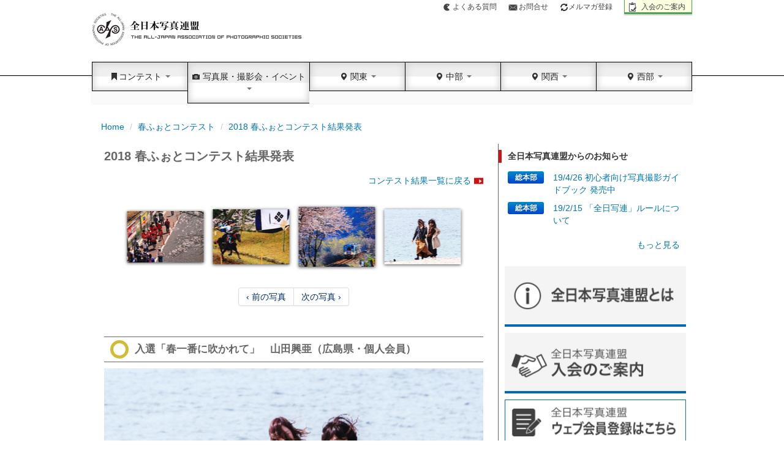

--- FILE ---
content_type: text/html; charset=UTF-8
request_url: https://www.photo-asahi.com/contest/186/596/result/712/53647.htm
body_size: 10661
content:
<!DOCTYPE html>
<html lang="ja">
<head>
<meta http-equiv="Content-Type" content="text/html; charset=utf-8">
<meta name="Keywords" content="全日本写真連盟,国際写真サロン,全日本写真展,日本の自然,関東本部,関西本部,中部本部,西部本部">
<meta name="Description" content="朝日新聞社が後援する写真愛好家の組織。コンクールの情報や入賞作品を紹介。">

  <meta name="robots" content="noindex" />

<link rel='canonical' href='https://www.photo-asahi.com/contest/186/596/result/712/53647.htm'>
<title>2018 春ふぉとコンテスト | 全日本写真連盟</title>
<meta name="viewport" content="width=device-width, initial-scale=1.0,minimum-scale=1.0, user-scalable=yes">
<link href="/static/vendor/bootstrap/css/bootstrap.css" rel="stylesheet" media="screen">
<link href="/static/vendor/bootstrap/css/bootstrap-responsive.css" rel="stylesheet">
<link href="/static/vendor/bootstrap-lightbox/bootstrap-lightbox.css" rel="stylesheet">
<link href="/static/vendor/bxslider/css/bxslider.css" rel="stylesheet">
<link href="/static/css/style.css?1708582338" rel="stylesheet">


    <!-- HTML5 shim, for IE6-8 support of HTML5 elements -->
    <!--[if lt IE 9]>
      <script src="https://html5shim.googlecode.com/svn/trunk/html5.js"></script>
    <![endif]-->
    
    <!--[if lte IE 7]>
<link href="/static/css/ie.css" rel="stylesheet" type="text/css" />
<![endif]-->
    <script src="https://ajax.googleapis.com/ajax/libs/jquery/3.6.0/jquery.min.js"></script>
    <link href="https://cdnjs.cloudflare.com/ajax/libs/lightbox2/2.7.1/css/lightbox.css" rel="stylesheet">
<script src="https://cdnjs.cloudflare.com/ajax/libs/lightbox2/2.7.1/js/lightbox.min.js" type="text/javascript"></script>
    <script src="/static/vendor/lazyload/js/lazyload.min.js"></script>

    <script src="/static/vendor/jquery.touchSwipe/jquery.touchSwipe.min.js"></script>
<!-- Google tag (gtag.js) -->
<script async src="https://www.googletagmanager.com/gtag/js?id=G-5ZZERD7540"></script>
<script>
  window.dataLayer = window.dataLayer || [];
  function gtag(){dataLayer.push(arguments);}
  gtag('js', new Date());

  gtag('config', 'G-5ZZERD7540');
</script>
  </head>
  <body>

<div class="container">
<header>
<ul class="list_header">
<li class="q"><a href="/faq/">よくある質問</a></li>
<li class="inq"><a href="/contact/">お問合せ</a></li>
<li class="profile"><a href="https://nx57.asp.cuenote.jp/mypage/regist/bsTT3gsb3sbbTRSz" target="_blank"><i class="icon-refresh"></i>メルマガ登録</a></li>
<li class="apply"><a href="/inquiry/">入会のご案内</a></li>
</ul>

<h1><a href="/">全日本写真連盟</a></h1>
</header>


<div id="navbar" class="navbar">
      <div class="navbar-inner">
      <span class="brand"><a href="/"><img src="/static/img/logo_photoasahi_mini.png" alt=""></a></span>
          <a class="btn btn-navbar" data-toggle="collapse" data-target=".nav-collapse">
            <span class="icon-bar"></span>
            <span class="icon-bar"></span>
            <span class="icon-bar"></span>
          </a>
          
          
          <div class="nav-collapse collapse" id="nav-collapse-01">
            <ul class="nav">
            
            <li class="dropdown"><a href="javascript:void(0)" class="dropdown-toggle" data-toggle="dropdown"><i class="icon-bookmark"></i>コンテスト <b class="caret"></b></a>
            <ul class="dropdown-menu">
                    <li><a href="/contest/list/">コンテスト一覧</a></li>
                    <li><a href="/contest/entry/">コンテスト募集</a></li>
                    <li><a href="/contest/result/">コンテスト結果</a></li>
                    <li><a href="/contest/book/">作品集</a></li>
                    <li><a href="/contest/tour/">作品展示案内</a></li>
            </ul></li>
            
            <li class="dropdown menu_h2"><a href="javascript:void(0)" class="dropdown-toggle" data-toggle="dropdown"><i class="icon-camera"></i> 写真展・撮影会・イベント <b class="caret"></b></a>
<ul class="dropdown-menu">
                    <li><a href="/event/exhibition/">写真展</a></li>
                    <li><a href="/event/photosession/">撮影会</a></li>
                    <li><a href="/event/other/">イベント</a></li>
            </ul></li>
                
            <li class="dropdown"><a href="javascript:void(0)" class="dropdown-toggle" data-toggle="dropdown"><i class="icon-map-marker"></i> 関東 <b class="caret"></b></a>                        
<ul class="dropdown-menu">
                    <li><a href="/kanto/">関東</a></li>
                                          <li><a href="/hokkaido/">北海道</a></li>
                                          <li><a href="/aomori/">青森県</a></li>
                                          <li><a href="/iwate/">岩手県</a></li>
                                          <li><a href="/miyagi/">宮城県</a></li>
                                          <li><a href="/akita/">秋田県</a></li>
                                          <li><a href="/yamagata/">山形県</a></li>
                                          <li><a href="/fukushima/">福島県</a></li>
                                          <li><a href="/ibaraki/">茨城県</a></li>
                                          <li><a href="/tochigi/">栃木県</a></li>
                                          <li><a href="/gunma/">群馬県</a></li>
                                          <li><a href="/saitama/">埼玉県</a></li>
                                          <li><a href="/chiba/">千葉県</a></li>
                                          <li><a href="/tokyo/">東京都</a></li>
                                          <li><a href="/kanagawa/">神奈川県</a></li>
                                          <li><a href="/niigata/">新潟県</a></li>
                                          <li><a href="/yamanashi/">山梨県</a></li>
                                          <li><a href="/nagano/">長野県</a></li>
                                          <li><a href="/shizuoka/">静岡県</a></li>
                                                            </ul>
            </li>
            <li class="dropdown"><a href="javascript:void(0)" class="dropdown-toggle" data-toggle="dropdown"><i class="icon-map-marker"></i> 中部  <b class="caret"></b></a>                        
<ul class="dropdown-menu">
                    <li><a href="/chubu/">中部地域</a></li>
                                          <li><a href="/gifu/" >岐阜県</a></li>
                                          <li><a href="/aichi/" >愛知県</a></li>
                                          <li><a href="/mie/" >三重県</a></li>
                                                             
                    </ul>
                  </li>
            <li class="dropdown"><a href="javascript:void(0)" class="dropdown-toggle" data-toggle="dropdown"><i class="icon-map-marker"></i> 関西  <b class="caret"></b></a>                        
<ul class="dropdown-menu">
                    <li><a href="/kansai/">関西本部</a></li>
                                          <li><a href="/toyama/" >富山県</a></li>
                                          <li><a href="/ishikawa/" >石川県</a></li>
                                          <li><a href="/fukui/" >福井県</a></li>
                                          <li><a href="/shiga/" >滋賀県</a></li>
                                          <li><a href="/kyoto/" >京都府</a></li>
                                          <li><a href="/osaka/" >大阪府</a></li>
                                          <li><a href="/santan/" >三たん地方</a></li>
                                          <li><a href="/hyogo/" >兵庫県</a></li>
                                          <li><a href="/nara/" >奈良県</a></li>
                                          <li><a href="/wakayama/" >和歌山県</a></li>
                                          <li><a href="/tottori/" >鳥取県</a></li>
                                          <li><a href="/shimane/" >島根県</a></li>
                                          <li><a href="/okayama/" >岡山県</a></li>
                                          <li><a href="/bingo/" >備後地方</a></li>
                                          <li><a href="/hiroshima/" >広島県</a></li>
                                          <li><a href="/tokushima/" >徳島県</a></li>
                                          <li><a href="/kagawa/" >香川県</a></li>
                                          <li><a href="/ehime/" >愛媛県</a></li>
                                          <li><a href="/kochi/" >高知県</a></li>
                                                      
                    </ul>
                  </li>
            <li class="dropdown"><a href="javascript:void(0)" class="dropdown-toggle" data-toggle="dropdown"><i class="icon-map-marker"></i> 西部  <b class="caret"></b></a>                        
<ul class="dropdown-menu">
                    <li><a href="/seibu/">西部地域</a></li>
                                          <li><a href="/yamaguchi/" tabindex="-1">山口県</a></li>
                                          <li><a href="/fukuoka/" tabindex="-1">福岡県</a></li>
                                          <li><a href="/saga/" tabindex="-1">佐賀県</a></li>
                                          <li><a href="/nagasaki/" tabindex="-1">長崎県</a></li>
                                          <li><a href="/kumamoto/" tabindex="-1">熊本県</a></li>
                                          <li><a href="/oita/" tabindex="-1">大分県</a></li>
                                          <li><a href="/miyazaki/" tabindex="-1">宮崎県</a></li>
                                          <li><a href="/kagoshima/" tabindex="-1">鹿児島県</a></li>
                                          <li><a href="/okinawa/" tabindex="-1">沖縄県</a></li>
                                                         
                    </ul>
                  </li>
</ul>

          </div><!--/.nav-collapse -->
          
          
          
        </div>
      </div>
    </div><!-- header container end -->


<div class="container">
    
<ul class="breadcrumb">
    <li><a href="/">Home</a> 
      <span class="divider">/</span>
    </li>
  
      <li><a href="/contest/186/">春ふぉとコンテスト</a>  <span class="divider">/</span></li>
      <li><a href="/contest/186/596/result/712/">2018 春ふぉとコンテスト結果発表</a> </li>
  </ul>    <div class="container-fluid">
    <div class="row-fluid">

        <div id="leaf" class="span8 clearfix">

<h2 class="t_main">2018 春ふぉとコンテスト結果発表</h2>
<span class="more"><a href="/contest/186/596/result/">コンテスト結果一覧に戻る</a></span>
    <div id="topcarousel">
    <div class="carousel slide" data-interval="false">
      <!-- Carousel items -->
      <div id="myCarousel" class="carousel-inner thumb">
                <div class="active item">
                            <div class="thumb_photoarea"><img src="/storage/2019/01/16/1724475653/t/125/82/d/5653.jpg" alt="" data-photo-id="53632"></div>
                            <div class="thumb_photoarea"><img src="/storage/2019/01/16/1724499909/t/125/87/d/9909.jpg" alt="" data-photo-id="53633"></div>
                            <div class="thumb_photoarea"><img src="/storage/2019/01/16/1724512608/t/125/172/d/2608.jpg" alt="" data-photo-id="53634"></div>
                            <div class="thumb_photoarea"><img src="/storage/2019/01/16/1724534261/t/125/160/d/4261.jpg" alt="" data-photo-id="53635"></div>
                    </div>
                <div class="active item">
                            <div class="thumb_photoarea"><img src="/storage/2019/01/16/1724559330/t/125/88/d/9330.jpg" alt="" data-photo-id="53636"></div>
                            <div class="thumb_photoarea"><img src="/storage/2019/01/16/1724563310/t/125/75/d/3310.jpg" alt="" data-photo-id="53637"></div>
                            <div class="thumb_photoarea"><img src="/storage/2019/01/16/1724588751/t/125/81/d/8751.jpg" alt="" data-photo-id="53638"></div>
                            <div class="thumb_photoarea"><img src="/storage/2019/01/16/1725007339/t/125/88/d/7339.jpg" alt="" data-photo-id="53639"></div>
                    </div>
                <div class="active item">
                            <div class="thumb_photoarea"><img src="/storage/2019/01/16/1725022933/t/125/75/d/2933.jpg" alt="" data-photo-id="53640"></div>
                            <div class="thumb_photoarea"><img src="/storage/2019/01/16/1725049725/t/125/181/d/9725.jpg" alt="" data-photo-id="53641"></div>
                            <div class="thumb_photoarea"><img src="/storage/2019/01/16/1725064682/t/125/84/d/4682.jpg" alt="" data-photo-id="53642"></div>
                            <div class="thumb_photoarea"><img src="/storage/2019/01/16/1725083479/t/125/185/d/3479.jpg" alt="" data-photo-id="53643"></div>
                    </div>
                <div class="active item">
                            <div class="thumb_photoarea"><img src="/storage/2019/01/16/1725109269/t/125/84/d/9269.jpg" alt="" data-photo-id="53644"></div>
                            <div class="thumb_photoarea"><img src="/storage/2019/01/16/1725125896/t/125/90/d/5896.jpg" alt="" data-photo-id="53645"></div>
                            <div class="thumb_photoarea"><img src="/storage/2019/01/16/1725148811/t/125/98/d/8811.jpg" alt="" data-photo-id="53646"></div>
                            <div class="thumb_photoarea"><img src="/storage/2019/01/16/1725161624/t/125/90/d/1624.jpg" alt="" data-photo-id="53647"></div>
                    </div>
              </div>
      <!-- Carousel nav -->
 <!--    <a class="carousel-control navleft" href="#myCarousel" data-slide="prev">‹</a>
      <a class="carousel-control navright" href="#myCarousel" data-slide="next">›</a>
      -->
      
    </div><!-- carousel end -->
<div class="pagination pagination-centered">
<ul>
      <li id="list-prev"></li>
      <li id="list-next"></li>
        </ul>
</div>

    </div>


<div class="carousel slide"  data-interval="false">
  <!-- Carousel items -->
  <div id="myCarousel2" class="carousel-inner">
  
    <div class="item active item-count-0 item-hidden " data-photo-id="53632" data-src="/storage/2019/01/16/1724475653/5653.jpg" data-alt="推薦「春の日に」　杉岡常久（広島県・佐伯支部）"><div class="carousel-phototitle">
      <h2 class="award"><span>&nbsp;</span>推薦「春の日に」　杉岡常久（広島県・佐伯支部）</h2>
    </div>
<a href="/storage/2019/01/16/1724475653/5653.jpg" data-lightbox="image" title="推薦「春の日に」　杉岡常久（広島県・佐伯支部）"><img src="/storage/2019/01/16/1724475653/t/753/500/d/5653.jpg" data-src="/storage/2019/01/16/1724475653/t/753/500/d/5653.jpg" alt=""></a>
<p class="photo-detail">若さ溢れる子供たちの表情や走る様子に未来への希望やエネルギーを感じる。  作者の優しい眼差しが伝わる作品です。 </p>


                <div class="sns_area">
                <ul class="clearfix">
                <li>
                  <a href="https://twitter.com/share" data-url="https://www.photo-asahi.com/contest/186/596/result/712/53647.htm" data-text="春の日に" class="twitter-share-button">Tweet</a>
</li>
                <li>
      <div id="fb-root"></div>
<div class="fb-like" data-href="https://www.photo-asahi.com/contest/186/596/result/712/53647.htm" data-text="春の日に"  data-send="false" data-layout="button_count" data-width="450" data-show-faces="true"></div>
</li>
</ul>

                </div>


<p>
  <i class="icon-search"></i> 
  写真をクリックすると拡大して表示されます
</p>
</div>

  
    <div class="item active item-count-1 item-hidden " data-photo-id="53633" data-src="/storage/2019/01/16/1724499909/9909.jpg" data-alt="特選「朝光射す金色の林」　向井景昭（広島県・広島タウン支部）"><div class="carousel-phototitle">
      <h2 class="award"><span>&nbsp;</span>特選「朝光射す金色の林」　向井景昭（広島県・広島タウン支部）</h2>
    </div>
<a href="/storage/2019/01/16/1724499909/9909.jpg" data-lightbox="image" title="特選「朝光射す金色の林」　向井景昭（広島県・広島タウン支部）"><img src="/storage/2019/01/16/1724499909/t/717/500/d/9909.jpg" data-src="/storage/2019/01/16/1724499909/t/717/500/d/9909.jpg" alt=""></a>
<p class="photo-detail">光を上手く捉え的確な画面構成で、異次元の世界を表現しており、作者の幻想的イメージの世界を感じさせている。</p>


                <div class="sns_area">
                <ul class="clearfix">
                <li>
                  <a href="https://twitter.com/share" data-url="https://www.photo-asahi.com/contest/186/596/result/712/53647.htm" data-text="朝光射す金色の林" class="twitter-share-button">Tweet</a>
</li>
                <li>
      <div id="fb-root"></div>
<div class="fb-like" data-href="https://www.photo-asahi.com/contest/186/596/result/712/53647.htm" data-text="朝光射す金色の林"  data-send="false" data-layout="button_count" data-width="450" data-show-faces="true"></div>
</li>
</ul>

                </div>


<p>
  <i class="icon-search"></i> 
  写真をクリックすると拡大して表示されます
</p>
</div>

  
    <div class="item active item-count-2 item-hidden " data-photo-id="53634" data-src="/storage/2019/01/16/1724512608/2608.jpg" data-alt="特選「待機」　宮田順正（広島県・フォトプラス支部）"><div class="carousel-phototitle">
      <h2 class="award"><span>&nbsp;</span>特選「待機」　宮田順正（広島県・フォトプラス支部）</h2>
    </div>
<a href="/storage/2019/01/16/1724512608/2608.jpg" data-lightbox="image" title="特選「待機」　宮田順正（広島県・フォトプラス支部）"><img src="/storage/2019/01/16/1724512608/t/362/500/d/2608.jpg" data-src="/storage/2019/01/16/1724512608/t/362/500/d/2608.jpg" alt=""></a>
<p class="photo-detail">安堵と緊張が交錯する男性の微妙な表情が見事です。ポスターとの対比を計算された作者のセンスがひかる。</p>


                <div class="sns_area">
                <ul class="clearfix">
                <li>
                  <a href="https://twitter.com/share" data-url="https://www.photo-asahi.com/contest/186/596/result/712/53647.htm" data-text="待機" class="twitter-share-button">Tweet</a>
</li>
                <li>
      <div id="fb-root"></div>
<div class="fb-like" data-href="https://www.photo-asahi.com/contest/186/596/result/712/53647.htm" data-text="待機"  data-send="false" data-layout="button_count" data-width="450" data-show-faces="true"></div>
</li>
</ul>

                </div>


<p>
  <i class="icon-search"></i> 
  写真をクリックすると拡大して表示されます
</p>
</div>

  
    <div class="item active item-count-3 item-hidden " data-photo-id="53635" data-src="/storage/2019/01/16/1724534261/4261.jpg" data-alt="準特選「異国の春」　田中則子（広島県・広島タウン支部）"><div class="carousel-phototitle">
      <h2 class="award"><span>&nbsp;</span>準特選「異国の春」　田中則子（広島県・広島タウン支部）</h2>
    </div>
<a href="/storage/2019/01/16/1724534261/4261.jpg" data-lightbox="image" title="準特選「異国の春」　田中則子（広島県・広島タウン支部）"><img src="/storage/2019/01/16/1724534261/t/389/500/d/4261.jpg" data-src="/storage/2019/01/16/1724534261/t/389/500/d/4261.jpg" alt=""></a>
<p class="photo-detail">熱心に撮影する二人のカメラマンの様子と表情がユニークで面白い。日本を訪れる外国人が増える中、日本の美が伝わればいい。</p>


                <div class="sns_area">
                <ul class="clearfix">
                <li>
                  <a href="https://twitter.com/share" data-url="https://www.photo-asahi.com/contest/186/596/result/712/53647.htm" data-text="異国の春" class="twitter-share-button">Tweet</a>
</li>
                <li>
      <div id="fb-root"></div>
<div class="fb-like" data-href="https://www.photo-asahi.com/contest/186/596/result/712/53647.htm" data-text="異国の春"  data-send="false" data-layout="button_count" data-width="450" data-show-faces="true"></div>
</li>
</ul>

                </div>


<p>
  <i class="icon-search"></i> 
  写真をクリックすると拡大して表示されます
</p>
</div>

  
    <div class="item active item-count-4 item-hidden " data-photo-id="53636" data-src="/storage/2019/01/16/1724559330/9330.jpg" data-alt="準特選「かんだ溜まり」　沖山純子（広島県・デジタル支部）"><div class="carousel-phototitle">
      <h2 class="award"><span>&nbsp;</span>準特選「かんだ溜まり」　沖山純子（広島県・デジタル支部）</h2>
    </div>
<a href="/storage/2019/01/16/1724559330/9330.jpg" data-lightbox="image" title="準特選「かんだ溜まり」　沖山純子（広島県・デジタル支部）"><img src="/storage/2019/01/16/1724559330/t/704/500/d/9330.jpg" data-src="/storage/2019/01/16/1724559330/t/704/500/d/9330.jpg" alt=""></a>
<p class="photo-detail">春の風景を美しく表現して、絵画を連想させる印象的な作品です。時間帯、フレーミング等作者の力量を感じる秀作です。</p>


                <div class="sns_area">
                <ul class="clearfix">
                <li>
                  <a href="https://twitter.com/share" data-url="https://www.photo-asahi.com/contest/186/596/result/712/53647.htm" data-text="かんだ溜まり" class="twitter-share-button">Tweet</a>
</li>
                <li>
      <div id="fb-root"></div>
<div class="fb-like" data-href="https://www.photo-asahi.com/contest/186/596/result/712/53647.htm" data-text="かんだ溜まり"  data-send="false" data-layout="button_count" data-width="450" data-show-faces="true"></div>
</li>
</ul>

                </div>


<p>
  <i class="icon-search"></i> 
  写真をクリックすると拡大して表示されます
</p>
</div>

  
    <div class="item active item-count-5 item-hidden " data-photo-id="53637" data-src="/storage/2019/01/16/1724563310/3310.jpg" data-alt="準特選「宮島の夜景」　田部　毅（広島県・広島タウン支部）"><div class="carousel-phototitle">
      <h2 class="award"><span>&nbsp;</span>準特選「宮島の夜景」　田部　毅（広島県・広島タウン支部）</h2>
    </div>
<a href="/storage/2019/01/16/1724563310/3310.jpg" data-lightbox="image" title="準特選「宮島の夜景」　田部　毅（広島県・広島タウン支部）"><img src="/storage/2019/01/16/1724563310/t/824/500/d/3310.jpg" data-src="/storage/2019/01/16/1724563310/t/824/500/d/3310.jpg" alt=""></a>
<p class="photo-detail">赤い鳥居をアクセントに塔や樹、海などを上手く捉えて構成し地元の風景を美しく表現している。</p>


                <div class="sns_area">
                <ul class="clearfix">
                <li>
                  <a href="https://twitter.com/share" data-url="https://www.photo-asahi.com/contest/186/596/result/712/53647.htm" data-text="宮島の夜景" class="twitter-share-button">Tweet</a>
</li>
                <li>
      <div id="fb-root"></div>
<div class="fb-like" data-href="https://www.photo-asahi.com/contest/186/596/result/712/53647.htm" data-text="宮島の夜景"  data-send="false" data-layout="button_count" data-width="450" data-show-faces="true"></div>
</li>
</ul>

                </div>


<p>
  <i class="icon-search"></i> 
  写真をクリックすると拡大して表示されます
</p>
</div>

  
    <div class="item active item-count-6 item-hidden " data-photo-id="53638" data-src="/storage/2019/01/16/1724588751/8751.jpg" data-alt="入選「静かな春」　野村京子（広島県・広島支部）"><div class="carousel-phototitle">
      <h2 class="award"><span>&nbsp;</span>入選「静かな春」　野村京子（広島県・広島支部）</h2>
    </div>
<a href="/storage/2019/01/16/1724588751/8751.jpg" data-lightbox="image" title="入選「静かな春」　野村京子（広島県・広島支部）"><img src="/storage/2019/01/16/1724588751/t/767/500/d/8751.jpg" data-src="/storage/2019/01/16/1724588751/t/767/500/d/8751.jpg" alt=""></a>
<p class="photo-detail"></p>


                <div class="sns_area">
                <ul class="clearfix">
                <li>
                  <a href="https://twitter.com/share" data-url="https://www.photo-asahi.com/contest/186/596/result/712/53647.htm" data-text="静かな春" class="twitter-share-button">Tweet</a>
</li>
                <li>
      <div id="fb-root"></div>
<div class="fb-like" data-href="https://www.photo-asahi.com/contest/186/596/result/712/53647.htm" data-text="静かな春"  data-send="false" data-layout="button_count" data-width="450" data-show-faces="true"></div>
</li>
</ul>

                </div>


<p>
  <i class="icon-search"></i> 
  写真をクリックすると拡大して表示されます
</p>
</div>

  
    <div class="item active item-count-7 item-hidden " data-photo-id="53639" data-src="/storage/2019/01/16/1725007339/7339.jpg" data-alt="入選「えんそく」　三次凱彦（広島県・広島支部）"><div class="carousel-phototitle">
      <h2 class="award"><span>&nbsp;</span>入選「えんそく」　三次凱彦（広島県・広島支部）</h2>
    </div>
<a href="/storage/2019/01/16/1725007339/7339.jpg" data-lightbox="image" title="入選「えんそく」　三次凱彦（広島県・広島支部）"><img src="/storage/2019/01/16/1725007339/t/705/500/d/7339.jpg" data-src="/storage/2019/01/16/1725007339/t/705/500/d/7339.jpg" alt=""></a>
<p class="photo-detail"></p>


                <div class="sns_area">
                <ul class="clearfix">
                <li>
                  <a href="https://twitter.com/share" data-url="https://www.photo-asahi.com/contest/186/596/result/712/53647.htm" data-text="えんそく" class="twitter-share-button">Tweet</a>
</li>
                <li>
      <div id="fb-root"></div>
<div class="fb-like" data-href="https://www.photo-asahi.com/contest/186/596/result/712/53647.htm" data-text="えんそく"  data-send="false" data-layout="button_count" data-width="450" data-show-faces="true"></div>
</li>
</ul>

                </div>


<p>
  <i class="icon-search"></i> 
  写真をクリックすると拡大して表示されます
</p>
</div>

  
    <div class="item active item-count-8 item-hidden " data-photo-id="53640" data-src="/storage/2019/01/16/1725022933/2933.jpg" data-alt="入選「新学期」　瀬尾清（広島県・フォトプラス支部）"><div class="carousel-phototitle">
      <h2 class="award"><span>&nbsp;</span>入選「新学期」　瀬尾清（広島県・フォトプラス支部）</h2>
    </div>
<a href="/storage/2019/01/16/1725022933/2933.jpg" data-lightbox="image" title="入選「新学期」　瀬尾清（広島県・フォトプラス支部）"><img src="/storage/2019/01/16/1725022933/t/833/500/d/2933.jpg" data-src="/storage/2019/01/16/1725022933/t/833/500/d/2933.jpg" alt=""></a>
<p class="photo-detail"></p>


                <div class="sns_area">
                <ul class="clearfix">
                <li>
                  <a href="https://twitter.com/share" data-url="https://www.photo-asahi.com/contest/186/596/result/712/53647.htm" data-text="新学期" class="twitter-share-button">Tweet</a>
</li>
                <li>
      <div id="fb-root"></div>
<div class="fb-like" data-href="https://www.photo-asahi.com/contest/186/596/result/712/53647.htm" data-text="新学期"  data-send="false" data-layout="button_count" data-width="450" data-show-faces="true"></div>
</li>
</ul>

                </div>


<p>
  <i class="icon-search"></i> 
  写真をクリックすると拡大して表示されます
</p>
</div>

  
    <div class="item active item-count-9 item-hidden " data-photo-id="53641" data-src="/storage/2019/01/16/1725049725/9725.jpg" data-alt="入選「この世の春」　奥本泰久（広島県・東広島支部）"><div class="carousel-phototitle">
      <h2 class="award"><span>&nbsp;</span>入選「この世の春」　奥本泰久（広島県・東広島支部）</h2>
    </div>
<a href="/storage/2019/01/16/1725049725/9725.jpg" data-lightbox="image" title="入選「この世の春」　奥本泰久（広島県・東広島支部）"><img src="/storage/2019/01/16/1725049725/t/345/500/d/9725.jpg" data-src="/storage/2019/01/16/1725049725/t/345/500/d/9725.jpg" alt=""></a>
<p class="photo-detail"></p>


                <div class="sns_area">
                <ul class="clearfix">
                <li>
                  <a href="https://twitter.com/share" data-url="https://www.photo-asahi.com/contest/186/596/result/712/53647.htm" data-text="この世の春" class="twitter-share-button">Tweet</a>
</li>
                <li>
      <div id="fb-root"></div>
<div class="fb-like" data-href="https://www.photo-asahi.com/contest/186/596/result/712/53647.htm" data-text="この世の春"  data-send="false" data-layout="button_count" data-width="450" data-show-faces="true"></div>
</li>
</ul>

                </div>


<p>
  <i class="icon-search"></i> 
  写真をクリックすると拡大して表示されます
</p>
</div>

  
    <div class="item active item-count-10 item-hidden " data-photo-id="53642" data-src="/storage/2019/01/16/1725064682/4682.jpg" data-alt="入選「咲き誇る」　諸富誠（広島県・佐伯支部）"><div class="carousel-phototitle">
      <h2 class="award"><span>&nbsp;</span>入選「咲き誇る」　諸富誠（広島県・佐伯支部）</h2>
    </div>
<a href="/storage/2019/01/16/1725064682/4682.jpg" data-lightbox="image" title="入選「咲き誇る」　諸富誠（広島県・佐伯支部）"><img src="/storage/2019/01/16/1725064682/t/741/500/d/4682.jpg" data-src="/storage/2019/01/16/1725064682/t/741/500/d/4682.jpg" alt=""></a>
<p class="photo-detail"></p>


                <div class="sns_area">
                <ul class="clearfix">
                <li>
                  <a href="https://twitter.com/share" data-url="https://www.photo-asahi.com/contest/186/596/result/712/53647.htm" data-text="咲き誇る" class="twitter-share-button">Tweet</a>
</li>
                <li>
      <div id="fb-root"></div>
<div class="fb-like" data-href="https://www.photo-asahi.com/contest/186/596/result/712/53647.htm" data-text="咲き誇る"  data-send="false" data-layout="button_count" data-width="450" data-show-faces="true"></div>
</li>
</ul>

                </div>


<p>
  <i class="icon-search"></i> 
  写真をクリックすると拡大して表示されます
</p>
</div>

  
    <div class="item active item-count-11 item-hidden " data-photo-id="53643" data-src="/storage/2019/01/16/1725083479/3479.jpg" data-alt="入選「春惜しむ」　安田慶子（広島県・広島タウン支部）"><div class="carousel-phototitle">
      <h2 class="award"><span>&nbsp;</span>入選「春惜しむ」　安田慶子（広島県・広島タウン支部）</h2>
    </div>
<a href="/storage/2019/01/16/1725083479/3479.jpg" data-lightbox="image" title="入選「春惜しむ」　安田慶子（広島県・広島タウン支部）"><img src="/storage/2019/01/16/1725083479/t/336/500/d/3479.jpg" data-src="/storage/2019/01/16/1725083479/t/336/500/d/3479.jpg" alt=""></a>
<p class="photo-detail"></p>


                <div class="sns_area">
                <ul class="clearfix">
                <li>
                  <a href="https://twitter.com/share" data-url="https://www.photo-asahi.com/contest/186/596/result/712/53647.htm" data-text="春惜しむ" class="twitter-share-button">Tweet</a>
</li>
                <li>
      <div id="fb-root"></div>
<div class="fb-like" data-href="https://www.photo-asahi.com/contest/186/596/result/712/53647.htm" data-text="春惜しむ"  data-send="false" data-layout="button_count" data-width="450" data-show-faces="true"></div>
</li>
</ul>

                </div>


<p>
  <i class="icon-search"></i> 
  写真をクリックすると拡大して表示されます
</p>
</div>

  
    <div class="item active item-count-12 item-hidden " data-photo-id="53644" data-src="/storage/2019/01/16/1725109269/9269.jpg" data-alt="入選「開幕戦」　西尾紀美子（広島県・広島タウン支部）"><div class="carousel-phototitle">
      <h2 class="award"><span>&nbsp;</span>入選「開幕戦」　西尾紀美子（広島県・広島タウン支部）</h2>
    </div>
<a href="/storage/2019/01/16/1725109269/9269.jpg" data-lightbox="image" title="入選「開幕戦」　西尾紀美子（広島県・広島タウン支部）"><img src="/storage/2019/01/16/1725109269/t/743/500/d/9269.jpg" data-src="/storage/2019/01/16/1725109269/t/743/500/d/9269.jpg" alt=""></a>
<p class="photo-detail"></p>


                <div class="sns_area">
                <ul class="clearfix">
                <li>
                  <a href="https://twitter.com/share" data-url="https://www.photo-asahi.com/contest/186/596/result/712/53647.htm" data-text="開幕戦" class="twitter-share-button">Tweet</a>
</li>
                <li>
      <div id="fb-root"></div>
<div class="fb-like" data-href="https://www.photo-asahi.com/contest/186/596/result/712/53647.htm" data-text="開幕戦"  data-send="false" data-layout="button_count" data-width="450" data-show-faces="true"></div>
</li>
</ul>

                </div>


<p>
  <i class="icon-search"></i> 
  写真をクリックすると拡大して表示されます
</p>
</div>

  
    <div class="item active item-count-13 item-hidden " data-photo-id="53645" data-src="/storage/2019/01/16/1725125896/5896.jpg" data-alt="入選「命　中」　西尾　弘（広島県・広島タウン支部）"><div class="carousel-phototitle">
      <h2 class="award"><span>&nbsp;</span>入選「命　中」　西尾　弘（広島県・広島タウン支部）</h2>
    </div>
<a href="/storage/2019/01/16/1725125896/5896.jpg" data-lightbox="image" title="入選「命　中」　西尾　弘（広島県・広島タウン支部）"><img src="/storage/2019/01/16/1725125896/t/691/500/d/5896.jpg" data-src="/storage/2019/01/16/1725125896/t/691/500/d/5896.jpg" alt=""></a>
<p class="photo-detail"></p>


                <div class="sns_area">
                <ul class="clearfix">
                <li>
                  <a href="https://twitter.com/share" data-url="https://www.photo-asahi.com/contest/186/596/result/712/53647.htm" data-text="命　中" class="twitter-share-button">Tweet</a>
</li>
                <li>
      <div id="fb-root"></div>
<div class="fb-like" data-href="https://www.photo-asahi.com/contest/186/596/result/712/53647.htm" data-text="命　中"  data-send="false" data-layout="button_count" data-width="450" data-show-faces="true"></div>
</li>
</ul>

                </div>


<p>
  <i class="icon-search"></i> 
  写真をクリックすると拡大して表示されます
</p>
</div>

  
    <div class="item active item-count-14 item-hidden " data-photo-id="53646" data-src="/storage/2019/01/16/1725148811/8811.jpg" data-alt="入選「ラストラン」　福井昭作（広島県・広島タウン支部）"><div class="carousel-phototitle">
      <h2 class="award"><span>&nbsp;</span>入選「ラストラン」　福井昭作（広島県・広島タウン支部）</h2>
    </div>
<a href="/storage/2019/01/16/1725148811/8811.jpg" data-lightbox="image" title="入選「ラストラン」　福井昭作（広島県・広島タウン支部）"><img src="/storage/2019/01/16/1725148811/t/632/500/d/8811.jpg" data-src="/storage/2019/01/16/1725148811/t/632/500/d/8811.jpg" alt=""></a>
<p class="photo-detail"></p>


                <div class="sns_area">
                <ul class="clearfix">
                <li>
                  <a href="https://twitter.com/share" data-url="https://www.photo-asahi.com/contest/186/596/result/712/53647.htm" data-text="ラストラン" class="twitter-share-button">Tweet</a>
</li>
                <li>
      <div id="fb-root"></div>
<div class="fb-like" data-href="https://www.photo-asahi.com/contest/186/596/result/712/53647.htm" data-text="ラストラン"  data-send="false" data-layout="button_count" data-width="450" data-show-faces="true"></div>
</li>
</ul>

                </div>


<p>
  <i class="icon-search"></i> 
  写真をクリックすると拡大して表示されます
</p>
</div>

  
    <div class="item active item-count-15" data-photo-id="53647" data-src="/storage/2019/01/16/1725161624/1624.jpg" data-alt="入選「春一番に吹かれて」　山田興亜（広島県・個人会員）"><div class="carousel-phototitle">
      <h2 class="award"><span>&nbsp;</span>入選「春一番に吹かれて」　山田興亜（広島県・個人会員）</h2>
    </div>
<a href="/storage/2019/01/16/1725161624/1624.jpg" data-lightbox="image" title="入選「春一番に吹かれて」　山田興亜（広島県・個人会員）"><img src="/storage/2019/01/16/1725161624/t/688/500/d/1624.jpg" data-src="/storage/2019/01/16/1725161624/t/688/500/d/1624.jpg" alt=""></a>
<p class="photo-detail"></p>


                <div class="sns_area">
                <ul class="clearfix">
                <li>
                  <a href="https://twitter.com/share" data-url="https://www.photo-asahi.com/contest/186/596/result/712/53647.htm" data-text="春一番に吹かれて" class="twitter-share-button">Tweet</a>
</li>
                <li>
      <div id="fb-root"></div>
<div class="fb-like" data-href="https://www.photo-asahi.com/contest/186/596/result/712/53647.htm" data-text="春一番に吹かれて"  data-send="false" data-layout="button_count" data-width="450" data-show-faces="true"></div>
</li>
</ul>

                </div>


<p>
  <i class="icon-search"></i> 
  写真をクリックすると拡大して表示されます
</p>
</div>


  </div>
  <!-- Carousel nav
  <a class="carousel-control navleft" href="#myCarousel2" data-slide="prev">‹</a>
  <a class="carousel-control navright" href="#myCarousel2" data-slide="next">›</a>
   -->

</div><!-- carousel end -->

<div class="pagination pagination-centered">
<ul>
      <li id="up-prev"></li>
      <li id="up-next"></li>
        </ul>
</div>

</div><!-- span8 end -->


<div id="demoLightbox" class="lightbox hide fade"  tabindex="-1" role="dialog" aria-hidden="true">
  <div class='lightbox-header'>
    <button type="button" class="close" data-dismiss="lightbox" aria-hidden="true">&times;</button>
  </div>
	<div class='lightbox-content'>
		<img src="/static/img/spacer.gif" alt="" id="lightbox_image">
		<div class="lightbox-caption"><p id="lightbox_caption"></p></div>
	</div>
</div>


<div class="span4 line_l">


<h4>全日本写真連盟からのお知らせ</h4>
<dl class="list_local pb00">
  <dt class="btn-mini btn-primary">総本部</dt>
  <dd><a href="/honbu/info/1474/">19/4/26 初心者向け写真撮影ガイドブック 発売中</a></dd>
  <dt class="btn-mini btn-primary">総本部</dt>
  <dd><a href="/honbu/info/1464/">19/2/15 「全日写連」ルールについて</a></dd>
</dl>
<div class="align_r"><a href="/honbu/info/">もっと見る</a></div>
<a href="/inquiry/about.htm"><img class="mt25 ml10" src="/static/img/button/bnr_about.jpg" height="100" width="300" alt=""></a>

<div class="mt10">
<a href="/inquiry/"><img class="ml10" src="/static/img/button/bnr_join.jpg" height="100" width="300" alt=""></a>
</div>

<div class="mt10">
<a href="/membership/register/" target="_blank"><img class="ml10" src="/static/img/banner/internal/bnr_signup_202010_02.jpg?20201028" width="300" alt=""></a>
</div>



<div class="mt10">
<a href="https://www.youtube.com/c/%E5%85%A8%E6%97%A5%E6%9C%AC%E5%86%99%E7%9C%9F%E9%80%A3%E7%9B%9F%E3%83%81%E3%83%A3%E3%83%B3%E3%83%8D%E3%83%AB/videos?disable_polymer=true&itct=CBUQ8JMBGAEiEwiB1t_nx57sAhVHQ4UKHfVBCW8%3D&app=desktop" target="_blank"><img class="ml10" src="/static/img/banner/external/bnr_youtube.jpg" width="300" alt=""></a>
</div>

<div class="mt10">
<a href="/contact/?type=publish" target="_blank"><img class="ml10" src="/static/img/banner/internal/bnr_toukou_white.jpg" width="300" alt=""></a>
</div>

<div class="mt10">
<a href="https://www.facebook.com/photoasahi" target="_blank"><img class="ml10" src="/static/img/FB-FindUsOnFacebook-online-broadcast.gif" width="300" alt=""></a>
</div>

<div class="mt10">
<a href="https://www.epson.jp/katsuyou/photo/?fwlink=jptop_bnr_1" target="_blank"><img class="ml10" src="/static/img/banner/external/bnr_epson_300x75.jpg" height="75" width="300" alt="EPSON"></a>
</div>



<h4>English Information</h4>
<dl class="list_en">

  <dt>2022/08/01</dt>
  <dd><a href="/english/info/71/">About The All-Japan Association of Photographic Societies</a></dd>
</dl>

<div class="box_contact">
<img class="corner" src="/static/img/img_contact.gif" height="20" width="20" alt="">
<h5>contact</h5>
<p>〒104-8011<br>
東京都中央区築地5-3-2<br>
朝日新聞東京本社内　全日本写真連盟事務局<br>
TEL:03-5540-7413</p>
<div class="align_c"><a href="/contact/"><img src="/static/img/btn_inquiry.gif" height="39" width="208" alt=""></a></div>
</div>

</div><!-- span4 end -->



    </div> <!-- /row-fluid -->
    </div> <!-- /container-fluid -->
</div>

<script>

var photo_pos = {"53632":[0,0],"53633":[1,0],"53634":[2,0],"53635":[3,0],"53636":[4,1],"53637":[5,1],"53638":[6,1],"53639":[7,1],"53640":[8,2],"53641":[9,2],"53642":[10,2],"53643":[11,2],"53644":[12,3],"53645":[13,3],"53646":[14,3],"53647":[15,3]};

</script>

<script src="/static/vendor/bxslider/js/bxslider.min.js"></script>
<script>
$(function(){
   $("#myCarousel").bxSlider({
    auto:false,
  	autoHover: false,
    adaptiveHeight:true,
		touchEnabled: true,
    pager: false,
    nextSelector: "#list-next",
    prevSelector: "#list-prev",
    startSlide: 3,    
		speed:800, // default: 500
    nextText: "次の写真 ›",
    prevText : "‹ 前の写真"
  });

  var myCarousel2 = $("#myCarousel2").bxSlider({
    auto:false,
		autoHover: false,
		adaptiveHeight: true,
		touchEnabled: true,
    pager: false,
    nextSelector: "#up-next",
    prevSelector: "#up-prev",
    nextText: "次の写真 ›",
    prevText : "‹ 前の写真",
    startSlide: 15,    
  	speed:800, // default: 500
    onSlideBefore: function($slideElement, oldIndex, newIndex) {
        $(".item-count-" + newIndex).removeClass("item-hidden");
    },
    onSlideAfter: function($slideElement, oldIndex, newIndex) {
        $(".item-count-" + oldIndex).addClass("item-hidden");
    }
	});
  
$(".thumb_photoarea img").click(function(){　　　　　　
  var i = $('#myCarousel div:not(.bx-clone) .thumb_photoarea img').index(this);
  var l = $('#myCarousel div:not(.bx-clone) .thumb_photoarea img').length;
  console.log(i);
  console.log(l);
  myCarousel2.goToSlide(i);

//  $("#myCarousel2").carousel('next');
});

  
  
/*
$("#myCarousel2").carousel({
  interval: false
});
*/
/*
$("#myCarousel").swipe({
  swipeLeft:function(event, direction, distance, duration, fingerCount) {
    myCarousel.goToNextSlide();
  },
  swipeRight:function(event, direction, distance, duration, fingerCount) {
    myCarousel.goToPrevSlide();
	}
});

$("#myCarousel2").swipe({
  swipeLeft:function(event, direction, distance, duration, fingerCount) {
    myCarousel2.goToNextSlide();
	},
	swipeRight:function(event, direction, distance, duration, fingerCount) {
    myCarousel2.goToPrevSlide();
	}
});


$("#myCarousel2 img").click(function(){
  myCarousel2.goToNextSlide();

//  $("#myCarousel2").carousel('next');
});

var go_photo = function(photo_id){
//  $("#myCarousel2").carousel(photo_pos[photo_id][0]);
}

$(".thumb_photoarea img").click(function(){
  var index = $('.thumb_photoarea img').index(this);
  console.log(myCarousel2);
  myCarousel2.goToSlide(index);
//  go_photo(photo_id);
});
  
var back_photo_id;
$('#myCarousel2').bind('slid', function() {
  var photo = $(".active", this);

  var currentImage = photo.find('img');
  currentImage.attr('src', currentImage.data('src'));

  var nextImage = photo.next('.item').find('img');
  nextImage.attr('src', nextImage.data('src'));

//  $("#lightbox_image").attr("src", photo.data("src"));
//  $("#lightbox_caption").text(photo.data("alt"));
  
  var photo_id = photo.data("photo-id");
  if(photo_id != back_photo_id){
    if ('pushState'in history){  
      history.pushState("","", photo_id + ".htm");  
    }
  }
});

$(function(){
  var photo = $(".active", $('#myCarousel2'));  
  var currentImage = photo.find('img');
  currentImage.attr('src', currentImage.data('src'));
});

$(window).bind('popstate', function(event) {
  var path = location.pathname;
  m = path.match(/(\d+)\.htm$/);
  if(m){
    var photo_id = $(".active", this).data("photo-id");
    if(m[1] != photo_id){
      back_photo_id = m[1];
      go_photo(m[1]);
    }
  }
});
*/

});


</script>

<script>
  /*
$(".show_lightbox").click(function(e){
  e.preventDefault();
  var photo = $(".active", $('#myCarousel2'));  
  $("#lightbox_caption").text(photo.data("alt"));
  $("#lightbox_image")
    .one('load',function(){
      $('#demoLightbox').lightbox();
    })
    .attr("src", photo.data("src"));
  //$('#demoLightbox').lightbox();
  return false;
});
*/
</script>

<script>(function(d, s, id) {
  var js, fjs = d.getElementsByTagName(s)[0];
  if (d.getElementById(id)) return;
  js = d.createElement(s); js.id = id;
  js.src = "//connect.facebook.net/en_US/sdk.js#xfbml=1&appId=221319547932586&version=v2.0";
  fjs.parentNode.insertBefore(js, fjs);
}(document, 'script', 'facebook-jssdk'));</script>


<script>!function(d,s,id){var js,fjs=d.getElementsByTagName(s)[0],p=/^http:/.test(d.location)?'http':'https';if(!d.getElementById(id)){js=d.createElement(s);js.id=id;js.src=p+'://platform.twitter.com/widgets.js';fjs.parentNode.insertBefore(js,fjs);}}(document, 'script', 'twitter-wjs');</script>






      <footer>
<div id="footer">
    <div class="container">
<ul class="list_header">
<li><a href="/copyright/">&gt;著作権・リンクについて</a></li>
<li><a href="/privacy/">&gt;プライバシーポリシー</a></li>
<li><a href="/term/">&gt;利用規約</a></li>
<li><a href="/sitemap/">&gt;サイトマップ</a></li>
<li><a href="/contact/">&gt;お問い合わせ</a></li>
</ul>

<p>このネットワーク上でサービスされている写真・文字・図形情報には、すべて著作権があります。<br>
著作権者の承諾なしにダウンロードしたり、無断で他の電子メディアや印刷物に転載したりすることはできません。<br>
著作権、リンクに関しての詳細をお知りになりたい方には<a href="/copyright/" style="color: rgb(0, 118, 177);">こちら</a>に詳しい説明があります。</p>
<div class="footer_logo clearfix">
  <a href="http://canon.jp/" target="_blank"><img src="/storage/2024/01/17/1108063821/3821.jpg" alt="Canon" title="Canon"></a>
  <a href="https://www.epson.jp/katsuyou/photo/?fwlink=jptop_bnr_1" target="_blank"><img src="/storage/2013/03/28/1456553435/3435.jpg" alt="EPSON" title="EPSON"></a>
  <a href="http://fujifilm.jp/" target="_blank"><img src="/storage/2013/03/28/1457118055/8055.jpg" alt="FUJIFILM" title="FUJIFILM"></a>
  <a href="http://www.kenko-tokina.co.jp/" target="_blank"><img src="/storage/2024/01/24/1441202472/2472.jpg" alt="Kenko" title="Kenko"></a>
  <a href="https://www.nikon-image.com/" target="_blank"><img src="/storage/2024/01/30/1705224029/4029.jpg" alt="Nikon" title="Nikon"></a>
  <a href="http://www.sandisk.co.jp/" target="_blank"><img src="/storage/2025/06/02/1747117444/7444.jpg" alt="Sandisk" title="Sandisk"></a>
  <a href="https://www.shinrinbunka.com/" target="_blank"><img src="/storage/2024/01/24/1611228161/8161.jpg" alt="森林文化協会" title="森林文化協会"></a>
  <a href="https://www.sony.jp/" target="_blank"><img src="/storage/2024/01/30/1700448855/8855.jpg" alt="SONY" title="SONY"></a>
  <a href="http://www.asahi.com/" target="_blank"><img src="/storage/2024/01/16/1324063517/3517.jpg" alt="asahicom" title="asahicom"></a>
  <a href="http://dot.asahi.com/" target="_blank"><img src="/storage/2024/01/29/1227593249/3249.jpg" alt="dot" title="dot"></a>
</div>
</div>
    </div> <!-- /container -->
      </footer>





<script>


$("img").bind("contextmenu", function(){
  return false;
});

</script>


<script type="text/javascript">

  var _gaq = _gaq || [];
  _gaq.push(['_setAccount', 'UA-37265873-1']);
  _gaq.push(['_setDomainName', 'photo-asahi.com']);
  _gaq.push(['_trackPageview']);

  (function() {
    var ga = document.createElement('script'); ga.type = 'text/javascript'; ga.async = true;
    ga.src = ('https:' == document.location.protocol ? 'https://ssl' : 'http://www') + '.google-analytics.com/ga.js';
    var s = document.getElementsByTagName('script')[0]; s.parentNode.insertBefore(ga, s);
  })();

</script>

<script>
$(function() {
  $('.lazy-load').lazyload();
});
</script>


    <script src="/static/js/app/style.js"></script>
  </body>
</html>

--- FILE ---
content_type: text/javascript;charset=UTF-8
request_url: https://www.photo-asahi.com/static/js/app/style.js
body_size: 752
content:
$(function () {
    // collapse処理バージョン1
    //function completeShowCollapse(targetElem, animateHeight) {
    //  if (targetElem.css('height').replace('px', '') == animateHeight) {
    //    targetElem.css('height', 'auto');
    //  } else {
    //    setTimeout(completeShowCollapse, 200, targetElem, animateHeight);
    //  }
    //}
    //$('.btn-navbar').on('click', function() {
    //  let isShowCollapse = $('.nav-collapse').hasClass('show-collapse');
    //  if (isShowCollapse) {
    //    $('.nav-collapse').removeClass('show-collapse');
    //    $('.nav-collapse').animate({height: 0}, 50);
    //  } else {
    //    $('.nav-collapse').addClass('show-collapse');
    //    let animateHeight = $('.nav-collapse').get(0).scrollHeight;
    //    $('.nav-collapse').animate({height: animateHeight}, 50, completeShowCollapse($('.nav-collapse'), animateHeight));
    //  }
    //});
    // collapse処理バージョン2
    //$(function(){
    //  if ($(".btn-navbar").length > 0) {
    //    $(".nav-collapse").css({height: "auto", display: "none"});
    //    $(".btn-navbar").on('click', function() {
    //      let isShowCollapse = $('.nav-collapse').hasClass('show-collapse');
    //      if (isShowCollapse) {
    //        $('.nav-collapse').slideUp("slow");
    //        $('.nav-collapse').removeClass('show-collapse');
    //      } else {
    //        $('.nav-collapse').slideDown("slow");
    //        $('.nav-collapse').addClass('show-collapse');
    //      }
    //    });
    //  }
    //})
    // collapse処理バージョン3
    $(function () {
        if ($(".btn-navbar").css("display") !== "none") {
            $("#nav-collapse-01").removeClass("collapse");
            $("#nav-collapse-01").css({'cssText': 'height: auto !important;'});
            $("#nav-collapse-01").hide();
            $(".btn-navbar").on('click', function () {
                $("#nav-collapse-01").slideToggle("normal");
            });
        }
    })

    // dropdown処理
    $(document).on('click', function (event) {
        let targetElem = null;
        if ($(event.target).hasClass('dropdown')) {
            targetElem = $(event.target);
        } else if ($(event.target).parent().hasClass('dropdown')) {
            targetElem = $(event.target).parent();
        } else if ($(event.target).parent().parent().hasClass('dropdown')) {
            targetElem = $(event.target).parent().parent();
        }
        let isAddClassDropdownOpen = targetElem !== null && !targetElem.hasClass('open');
        $('.dropdown.open').each(function () {
            $(this).removeClass('open')
        });
        if (isAddClassDropdownOpen) targetElem.addClass('open');
    });
});